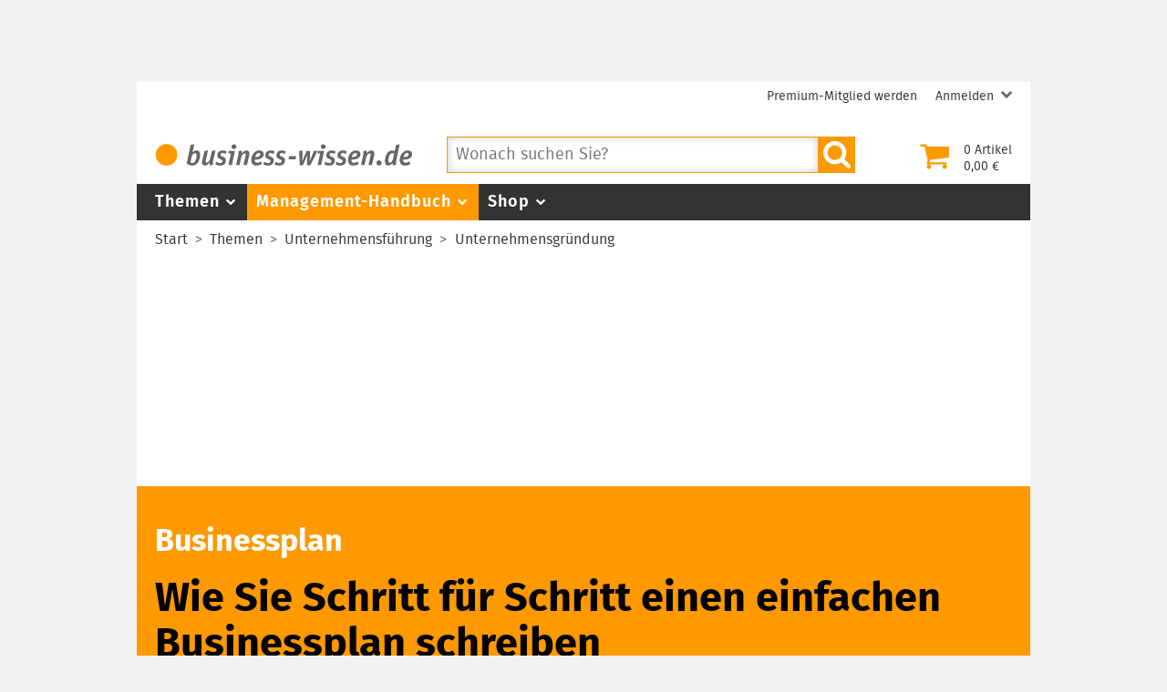

--- FILE ---
content_type: text/html; charset=utf-8
request_url: https://www.business-wissen.de/hb/einfacher-businessplan-anleitung-beispiele-vorlagen/
body_size: 17479
content:
<!DOCTYPE html>
<html lang="de-DE">
<head>
    <meta charset="utf-8">

<!-- 
	This website is powered by TYPO3 - inspiring people to share!
	TYPO3 is a free open source Content Management Framework initially created by Kasper Skaarhoj and licensed under GNU/GPL.
	TYPO3 is copyright 1998-2026 of Kasper Skaarhoj. Extensions are copyright of their respective owners.
	Information and contribution at https://typo3.org/
-->


<title>Einfacher Businessplan: Anleitung, Beispiele, Vorlagen</title>
<meta name="viewport" content="width=device-width, initial-scale=1">
<meta name="description" content="So erstellen Sie einen einfachen Businessplan Schritt für Schritt ► Vom Deckplan bis zur Umsatz- und Ertragsplanung helfen unsere Tipps ✓ und Vorlagen ✓.">
<meta name="robots" content="index,follow">
<meta name="canonical" content="https://www.business-wissen.de/hb/einfacher-businessplan-anleitung-beispiele-vorlagen/">
<meta name="og:title" content="Einfacher Businessplan: Anleitung, Beispiele, Vorlagen">
<meta name="og:description" content="So erstellen Sie einen einfachen Businessplan Schritt für Schritt ► Vom Deckplan bis zur Umsatz- und Ertragsplanung helfen unsere Tipps ✓ und Vorlagen ✓.">
<meta name="og:type" content="website">
<meta name="og:locale" content="de_DE">
<meta name="og:site_name" content="business-wissen.de">
<meta name="bwpage" content="12639">
<meta name="bwsection" content="handbuch">
<meta name="bwcid" content="chapterpage_12639">
<meta name="bwgen" content="2026-01-21T06:44:01+01:00">


<link href="/static/bw/css/bwmain.css?1768233658" rel="stylesheet" >



<script src="/static/bw/ad/business-wissen.de.js?1768965001"></script>
<script src="https://securepubads.g.doubleclick.net/tag/js/gpt.js"></script>
<script type="application/ld+json">{"@context":"https:\/\/schema.org","@type":"Article","description":"So erstellen Sie einen einfachen Businessplan Schritt f\u00fcr Schritt \u25ba Vom Deckplan bis zur Umsatz- und Ertragsplanung helfen unsere Tipps \u2713 und Vorlagen \u2713.","headline":"Wie Sie Schritt f\u00fcr Schritt einen einfachen Businessplan schreiben","inLanguage":"de-DE","publisher":{"@type":"Organization","url":"https:\/\/www.business-wissen.de","name":"business-wissen.de","legalName":"b-WISE GmbH Business Wissen Information Service","@id":"https:\/\/www.business-wissen.de\/#organization"},"url":"https:\/\/www.business-wissen.de\/hb\/einfacher-businessplan-anleitung-beispiele-vorlagen\/","breadcrumb":{"@type":"BreadcrumbList","itemListElement":[{"@type":"ListItem","item":{"@type":"WebPage","url":"https:\/\/www.business-wissen.de\/","name":"Start","@id":"https:\/\/www.business-wissen.de\/#webPage"},"position":1},{"@type":"ListItem","item":{"@type":"WebPage","url":"https:\/\/www.business-wissen.de\/thema\/","name":"Themen","@id":"https:\/\/www.business-wissen.de\/thema\/#webPage"},"position":2},{"@type":"ListItem","item":{"@type":"WebPage","url":"https:\/\/www.business-wissen.de\/thema\/unternehmensfuehrung\/","name":"Unternehmensf\u00fchrung","@id":"https:\/\/www.business-wissen.de\/thema\/unternehmensfuehrung\/#webPage"},"position":3},{"@type":"ListItem","item":{"@type":"WebPage","url":"https:\/\/www.business-wissen.de\/thema\/unternehmensgruendung\/","name":"Unternehmensgr\u00fcndung","@id":"https:\/\/www.business-wissen.de\/thema\/unternehmensgruendung\/#webPage"},"position":4}]},"alternativeHeadline":"Einfacher Businessplan: Anleitung, Beispiele, Vorlagen","dateModified":"2024-05-24T11:49:00+02:00","datePublished":"2021-07-20T16:37:00+02:00","author":{"@type":"Person","name":"J\u00fcrgen Fleig","url":"https:\/\/www.business-wissen.de\/autor\/juergen-fleig\/","honorificPrefix":"Dr.","image":{"@type":"ImageObject","caption":"J\u00fcrgen Fleig","url":"https:\/\/www.business-wissen.de\/res\/autoren\/Juergen-Fleig-Redaktion-business-wissen_01.jpg","@id":"https:\/\/www.business-wissen.de\/res\/autoren\/Juergen-Fleig-Redaktion-business-wissen_01.jpg#imageObject"},"sameAs":["http:\/\/www.linkedin.com\/in\/j\u00fcrgen-fleig-855a5a153","https:\/\/www.xing.com\/profile\/Juergen_Fleig3"],"@id":"https:\/\/www.business-wissen.de\/autor\/juergen-fleig\/#person"},"@id":"https:\/\/www.business-wissen.de\/hb\/einfacher-businessplan-anleitung-beispiele-vorlagen\/#article"}</script>
<script>window.dataLayer = window.dataLayer || [];</script>
<script>(function(w,d,s,l,i){w[l]=w[l]||[];w[l].push({'gtm.start':new Date().getTime(),event:'gtm.js'});var f=d.getElementsByTagName(s)[0],j=d.createElement(s),dl=l!='dataLayer'?'&l='+l:'';j.async=true;j.src='https://www.googletagmanager.com/gtm.js?id='+i+dl;f.parentNode.insertBefore(j,f);})(window,document,'script','dataLayer','GTM-P6TVPKJ6');</script>
<script>var _paq = _paq || [];if (window.location.href.indexOf("pk_campaign") == -1) {if (document.querySelector("link[rel='canonical']")) {_paq.push(["setCustomUrl",document.querySelector("link[rel='canonical']").getAttribute("href")]);}}_paq.push(["trackPageView"]);_paq.push(["enableLinkTracking"]);(function() {var u="//pi.business-wissen.de/js/";_paq.push(["setTrackerUrl", u]);_paq.push(["setAPIUrl", u]);_paq.push(["setSiteId",1]);var d=document, g=d.createElement("script"), s=d.getElementsByTagName("script")[0];g.type="text/javascript"; g.async=true; g.defer=true; g.src=u; s.parentNode.insertBefore(g,s);})();</script>
<script>(window.__ba = window.__ba || {}).publisher = window.__ba.publisher || {};
window.__ba.publisher.section = "wissen";
window.__ba.publisher.keywords = "handbuch,unternehmensgruendung,produktplanung,finanzierung";</script>
<script>var bwCartItems=0;var bwCartAmount="";var bwPm=false;var bwPmLock=false;var bwPmName="";</script>

<link rel="manifest" href="/static/bw/img/manifest.json" />
<link rel="shortcut icon" type="image/x-icon" href="/static/bw/img/favicon.ico" />
<link rel="icon" type="image/png" sizes="96x96" href="/static/bw/img/favicon.png" />
<link rel="apple-touch-icon" sizes="120x120" href="/static/bw/img/bw_apple-touch-120x120.png" />
<link rel="apple-touch-icon" sizes="152x152" href="/static/bw/img/bw_apple-touch-152x152.png" />
<link rel="apple-touch-icon" sizes="167x167" href="/static/bw/img/bw_apple-touch-167x167.png" />
<link rel="apple-touch-icon" sizes="180x180" href="/static/bw/img/bw_apple-touch-180x180.png" />
<link rel="icon" sizes="192x192" href="/static/bw/img/bw_android-chrome-192x192.png" />
<link rel="icon" type="image/svg+xml" sizes="any" href="/static/bw/img/bw_favicon.svg" />
<link rel="alternate" type="application/rss+xml" title="Neue Fachartikel bei business-wissen.de" href="https://www.business-wissen.de/rss/index.xml" />
<link rel="search" type="application/opensearchdescription+xml" href="/static/bw/sys/os.xml" title="business-wissen.de" />


</head>
<body class="dPage hasChapterNav">

<!-- Google Tag Manager (noscript) -->
<noscript><iframe src="https://www.googletagmanager.com/ns.html?id=GTM-P6TVPKJ6" height="0" width="0" style="display:none;visibility:hidden"></iframe></noscript>
<!-- End Google Tag Manager (noscript) -->

<div class="pageWrapper">
	<div id="Ads_BA_BS" class="cAd cAdTopBanner"><script>document.querySelector("#Ads_BA_BS").addEventListener("__baSlotIsFilled", () => document.querySelector("#Ads_BA_BS").classList.add("BA-Ad-filled"));Ads_BA_AD("BS");</script></div>

	<div class="pageContainer">
		<header>
			<div class="pageHeader">
<div class="headerWrapper"><div class="userMenu"><ul class="userMenuList"><li class="nobupContent"><a href="/premium-mitgliedschaft/anmeldung/" class="menuItem"><span class="menuLabel label">Premium-Mitglied werden</span></a></li><li class="user hasSubmenu nobuContent"><a href="/login/?redirect_url=https%3A%2F%2Fwww.business-wissen.de%2Fhb%2Feinfacher-businessplan-anleitung-beispiele-vorlagen%2F&cHash=058cc2b7cffacefa365df6b82c7bb4ef" class="menuItem"><span class="menuLabel label">Anmelden</span><svg class="icon iconAngleDown"><use xlink:href="/static/bw/img/symbol.svg#sAngleDown"/></svg></a><div class="subMenu"><ul class="metaSubMenu"><li><a href="/login/?redirect_url=https%3A%2F%2Fwww.business-wissen.de%2Fhb%2Feinfacher-businessplan-anleitung-beispiele-vorlagen%2F&cHash=058cc2b7cffacefa365df6b82c7bb4ef" class="menuItem">Login</a></li><li><a href="/passwort-vergessen/" class="menuItem">Passwort vergessen</a></li></ul></div></li></ul></div>
<div class="headerHead"><div class="headerLeft"><a href="/"><svg class="logo image"><use xlink:href="/static/bw/img/symbol.svg#sLogo"/></svg></a></div><div class="headerRight"><a class="cart empty" href="/warenkorb/"><div class="cartIcon"><svg class="icon"><use xlink:href="/static/bw/img/symbol.svg#sCart"/></svg></div><div class="cartContent"><div class=""><span class="cartItemsNumber">0</span> Artikel</div><div class=""><span class="cartAmount">2,50</span> €</div></div></a><div class="mobileButton searchButton fPointer"><svg class="icon"><use xlink:href="/static/bw/img/symbol.svg#sSearch"/></svg></div><div class="mobileButton cartButton"><a href="/warenkorb/"><svg class="icon"><use xlink:href="/static/bw/img/symbol.svg#sCart"/></svg></a></div><div class="mobileButton mMenuButton"><div class="itemWrapper"><span class="lineItem"></span><span class="lineItem"></span><span class="lineItem"></span></div></div></div><div id="searchForm"><form class="autocomplete" method="get" name="data" action="/"><input type="hidden" name="id" value="84" id="searchUidInput" /><input type="hidden" name="doctype" value="0" id="searchDoctypeInput" /><div class="searchFormInput"><input name="q" placeholder="Wonach suchen Sie?" class="searchQuery" value="" type="text" autocomplete="off" /></div><button type="submit" class="fPointer"><svg class="icon"><use xlink:href="/static/bw/img/symbol.svg#sSearch"/></svg></button></form></div>
</div>
</div></div>

			<div class="pageNavigation"><div class="navigationWrapper"><nav class="mainMenu"><ul><li class="hasSubmenu"><a class="menuItem" href="/thema/">Themen<svg class="icon fIcon-1 iconAngleDown"><use xlink:href="/static/bw/img/symbol.svg#sAngleDown"/></svg></a><div class="subMenuWrapper"><div class="mainSubMenu"><div class="subMenuContainer"><a class="menuItem" href="/thema/arbeitsmethoden/">Arbeitsmethoden</a><a class="menuItem" href="/thema/beschaffung/">Beschaffung</a><a class="menuItem" href="/thema/controlling/">Controlling</a><a class="menuItem" href="/thema/fuehrung/">Führung</a><a class="menuItem" href="/thema/iuk-technik/">Informationstechnik</a></div><div class="subMenuContainer"><a class="menuItem" href="/thema/marketing/">Marketing</a><a class="menuItem" href="/thema/organisation/">Organisation</a><a class="menuItem" href="/thema/personal/">Personal</a><a class="menuItem" href="/thema/produktmanagement/">Produktmanagement</a><a class="menuItem" href="/thema/projektmanagement/">Projektmanagement</a></div><div class="subMenuContainer"><a class="menuItem" href="/thema/prozessmanagement/">Prozessmanagement</a><a class="menuItem" href="/thema/qualitaetsmanagement/">Qualitätsmanagement</a><a class="menuItem" href="/thema/unternehmensfuehrung/">Unternehmensführung</a><a class="menuItem" href="/thema/vertrieb/">Vertrieb</a></div></div></div>
</li><li class="hasSubmenu active"><a class="menuItem" href="/management-handbuch/">Management-Handbuch<svg class="icon fIcon-1 iconAngleDown"><use xlink:href="/static/bw/img/symbol.svg#sAngleDown"/></svg></a><div class="subMenuWrapper"><div class="mainSubMenu"><div class="subMenuContainer"><a class="menuItem" href="/management-handbuch/arbeitstechniken/">Arbeitstechniken</a><a class="menuItem" href="/management-handbuch/beruf-karriere/">Beruf + Karriere</a><a class="menuItem" href="/management-handbuch/beschaffung/">Beschaffung</a><a class="menuItem" href="/management-handbuch/controlling-buchhaltung/">Controlling</a><a class="menuItem" href="/management-handbuch/unternehmensfinanzierung/">Finanzierung</a></div><div class="subMenuContainer"><a class="menuItem" href="/management-handbuch/mitarbeiterfuehrung/">Führung</a><a class="menuItem" href="/management-handbuch/marketing/">Marketing</a><a class="menuItem" href="/management-handbuch/organisation/">Organisation</a><a class="menuItem" href="/management-handbuch/personalmanagement/">Personal</a><a class="menuItem" href="/management-handbuch/produktmanagement/">Produktmanagement</a></div><div class="subMenuContainer"><a class="menuItem" href="/management-handbuch/projektmanagement/">Projektmanagement</a><a class="menuItem" href="/management-handbuch/qualitaetsmanagement/">Qualitätsmanagement</a><a class="menuItem" href="/management-handbuch/unternehmensfuehrung/">Unternehmensführung</a><a class="menuItem" href="/management-handbuch/vertrieb/">Vertrieb</a></div></div></div>
</li><li class="hasSubmenu"><a class="menuItem" href="/shop/">Shop<svg class="icon fIcon-1 iconAngleDown"><use xlink:href="/static/bw/img/symbol.svg#sAngleDown"/></svg></a><div class="subMenuWrapper"><div class="mainSubMenu"><div class="subMenuContainer"><a class="menuItem" href="/shop/themen/arbeitsmethoden/">Arbeitsmethoden</a><a class="menuItem" href="/shop/themen/beschaffung/">Beschaffung</a><a class="menuItem" href="/shop/themen/controlling/">Controlling</a><a class="menuItem" href="/shop/themen/fuehrung/">Führung</a><a class="menuItem" href="/shop/themen/marketing/">Marketing</a></div><div class="subMenuContainer"><a class="menuItem" href="/shop/themen/organisation/">Organisation</a><a class="menuItem" href="/shop/themen/personal/">Personal</a><a class="menuItem" href="/shop/themen/produktmanagement/">Produktmanagement</a><a class="menuItem" href="/shop/themen/projektmanagement/">Projektmanagement</a><a class="menuItem" href="/shop/themen/prozessmanagement/">Prozessmanagement</a></div><div class="subMenuContainer"><a class="menuItem" href="/shop/themen/qualitaetsmanagement/">Qualitätsmanagement</a><a class="menuItem" href="/shop/themen/unternehmensfuehrung/">Unternehmensführung</a><a class="menuItem" href="/shop/themen/vertrieb/">Vertrieb</a></div></div></div>
</li><li class="hasSubmenu nobupContent login"><span class="menuItem">Anmelden<svg class="icon fIcon-1 iconAngleDown"><use xlink:href="/static/bw/img/symbol.svg#sAngleDown"/></svg></span><div class="subMenuWrapper"><div class="mainSubMenu"><div class="subMenuContainer"><div class="menuItem"><a href="/login/?redirect_url=https%3A%2F%2Fwww.business-wissen.de%2Fhb%2Feinfacher-businessplan-anleitung-beispiele-vorlagen%2F&cHash=058cc2b7cffacefa365df6b82c7bb4ef">Login</a></div><div class="menuItem"><a href="/passwort-vergessen/">Passwort vergessen</a></div></div></div></div>
<li class="nobupContent become-premium"><a class="menuItem" href="/premium-mitgliedschaft/anmeldung/">Premium-Mitglied werden</a></li><li class="bupContent user"><a class="menuItem" href="/kundencenter/"><svg class="icon menuIcon"><use xlink:href="/static/bw/img/symbol.svg#sUser"/></svg><span class="menuLabel">Mein Konto</span></a></li><li class="bupContent logout"><a class="menuItem" href="/login/?login=logout&cHash=57ddd696a612171755d92049b62c5c7c"><svg class="icon fIcon-2 menuIcon"><use xlink:href="/static/bw/img/symbol.svg#sLogout"/></svg><span class="menuLabel">Abmelden</span></a></li></ul></nav>
</div></div>

			<div class="pageBreadcrumb"><div class="breadcrumbWrapper"><nav class="breadcrumb"><ul><li><a href="/">Start</a></li><li><a href="/thema/">Themen</a></li><li><a href="/thema/unternehmensfuehrung/">Unternehmensführung</a></li><li><a href="/thema/unternehmensgruendung/">Unternehmensgründung</a></li></ul></nav></div></div>

		</header>
		<main>
			<div id="Ads_BA_FLB" class="cAd cAdBillboard"><script>document.querySelector("#Ads_BA_FLB").addEventListener("__baSlotIsFilled", () => document.querySelector("#Ads_BA_FLB").classList.add("BA-Ad-filled"));Ads_BA_AD("FLB");</script></div>

			
	<article class="cPage cArticlePage">
		<div class="cPageHead fHighlight">
<div class="cPageMeta"><h1><span class="supTitle">Businessplan</span><span class="title">Wie Sie Schritt für Schritt einen einfachen Businessplan schreiben</span></h1><div class="lead">Wann genügt ein einfacher Businessplan? Wie sollte das Deckblatt aussehen? Und wie fassen Sie die Geschäftsidee geschickt zusammen? Welche rechtlichen Anforderungen müssen erfüllt werden? Und wie sehen Umsatz- und Ertragsplanung aus? Mit Tipps und Beispielen für die praktische Umsetzung.</div></div>
</div>

		<div class="cPageContent">
			<div id="Ads_BA_CAD2" class="cAd cAdCad2"><script>document.querySelector("#Ads_BA_CAD2").addEventListener("__baSlotIsFilled", () => document.querySelector("#Ads_BA_CAD2").classList.add("BA-Ad-filled"));Ads_BA_AD("CAD2");</script></div>

			
				<aside class="cBlock ctaList">
					<div class="ctaCard"><div class="cardText">Dokumentenpaket<br /><strong>„Businessplan“</strong> kaufen.</div><div class="cardPrice">&rarr; nur <span class="price trailingCurrency"><span class="priceRegular"><span class="totalPrice">17,80</span></span></span>*</div><div class="linkButton"><a href="/produkt/2497/businessplan/" class="button" data-adclick="6:1:product_2497">Dokumentenpaket kaufen</a></div></div><div class="ctaCard"><div class="cardText">Alles sofort lesen &amp; Vorlagen herunterladen.</div><div class="cardPrice">&rarr; nur <span class="price trailingCurrency"><span class="priceRegular"><span class="totalPrice">66,00</span></span></span> pro Jahr*</div><div class="linkButton"><a href="/premium-mitgliedschaft/anmeldung/" class="button" data-adclick="6:1:page_86">Premium-Mitglied werden</a></div></div>
				</aside>
			
			<div id="c62738" class="cBlock">
<div class="cBody cBodyText"><h2>Wofür genügt ein einfacher Businessplan?</h2><p>Manchmal genügt ein einfacher Businessplan, mit dem Sie zeigen:</p><ul> 	<li>was Sie Ihren Kunden anbieten</li> 	<li>wie Sie dies bewerkstelligen</li> 	<li>was Sie dabei besonders auszeichnet</li> 	<li>welche Chancen und Risiken Sie sehen</li> 	<li>ob ihr Vorhaben oder Geschäftsmodell wirtschaftlich ist</li> 	<li>welchen Kapitalbedarf Sie dafür haben</li> </ul><p>Manche Banken und Stakeholder erwarten damit keine umfassende Analyse und weitreichende Informationen, sondern einen schnellen Überblick über Ihr Geschäftsmodell und die finanziellen Kennzahlen.</p></div></div><div id="c72491" class="cBlock">
<div class="cBody cBodyText"><h2>Beispiele für Geschäftsvorhaben</h2><p>Solche einfachen Businesspläne eignen sich für Geschäftsmodelle oder Geschäftsvorhaben, die bereits bekannt, etabliert oder wenig komplex sind. Beispiele dafür sind:</p><ul> 	<li>Pizza-Lieferservice</li> 	<li>Gastronomiebetrieb</li> 	<li>Reinigungsservice</li> 	<li>Gartenpflege</li> 	<li>Vermietung von Lager- oder Geschäftsräumen</li> 	<li>Reinigungsdienstleistung</li> 	<li>ambulante Pflegedienstleistungen</li> </ul><p>Wenn Sie für ein solches Geschäftsmodell bei Ihrer Bank oder bei anderen Stakeholdern einen Businessplan vorlegen müssen, können Sie diesen mit der folgenden Excel-Vorlage schnell und einfach erstellen.</p></div></div><div id="c62739" class="cBlock cProduct">
<div class="cBody cList"><article class="cItem product hasImage"><div class="cItemImage"><img src="/static/img/product/9900811/sm_9900811_eaa6e3b8aaff3a33f5695eeb69cb54d1ce3cf2c0.png" width="160" /></div><div class="cItemBody"><div class="heading"><span class="supTitle">Excel-Vorlage</span><span class="title">Einfacher Businessplan mit allen Informationen für Stakeholder</span></div><div class="description"><div class="teaser">Alle wichtigen Inhalte eines Businessplans ▪ Schritt für Schritt in Excel zusammengestellt ▪ mit übersichtlicher Finanzplanung</div><div class="teaser">10 Tabellen und Diagramme</div><div class="productBuyButtons"><div class="buyProduct buyButton"><a href="/produkt/8206/einfacher-businessplan-mit-allen-informationen-fuer-stakeholder/" class="button" data-adclick="11:2:product_8206">Einzeln kaufen für <span class="totalPrice">9,80</span></a></div><div class="buyBundle buyButton"><a href="/produkt/2497/businessplan/" class="button" data-adclick="6:3:product_2497">Dokumentenpaket kaufen</a></div><div class="buyMembership buyButton"><a href="/premium-mitgliedschaft/anmeldung/" class="button" data-adclick="6:3:page_86">Premium-Mitglied werden</a></div></div></div></div></article>
</div>
</div>
<div id="c62740" class="cBlock">
<div class="cBody cBodyText"><p>Im Folgenden werden die einzelnen Tabellenblätter dieser Vorlage und die dafür notwendigen Informationen erläutert.</p></div></div><div id="c62741" class="cBlock">
<div class="cBody cBodyText"><h2>Deckblatt für den einfachen Businessplan erstellen</h2><p>Geben Sie Ihrem Unternehmen einen Namen. Dabei müssen Sie die gewählte Rechtsform beachten. Wenn Sie ein Einzelunternehmen gründen oder betreiben, müssen Ihr Vorname und Ihr Nachname im Unternehmensnamen enthalten sein. Zum Beispiel:</p>
<p>Monika Müller – Pizza schnell nach Hause</p>
<p>Entsprechendes gilt auch für eine Gesellschaft bürgerlichen Rechts (GbR). Bei einer Kapitalgesellschaft können Sie einen beliebigen Namen wählen. Achten Sie aber immer sehr genau darauf, dass Sie keine Namensrechte anderer verletzen. Prüfen Sie dies gegebenenfalls über Ihre Industrie- und Handelskammer (IHK) oder direkt beim Markenamt.</p>
<p>Außerdem müssen Sie eine sogenannte ladungsfähige Adresse angeben. Dorthin können Geschäftspartner Ihnen Briefe senden und davon ausgehen, dass Sie diese Briefe erhalten (und entsprechend aktiv werden). Tragen Sie diese Informationen im Tabellenblatt DECKBLATT ein.</p></div></div><aside id="c62742" class="cBlock cAside cAsideReadmore"><div class="cBody cBodyText"><h2>Tipp: Formale Angaben auf Geschäftsbriefen</h2><p>Die formalen Kontaktangaben und sonstigen Informationen, die Sie auf das Deckblatt Ihres Businessplans schreiben sollten, decken sich mit den Angaben, wie sie auf Geschäftsbriefen zwingend erforderlich sind.</p>
<p>Im Beitrag <a href="/artikel/pflichtangaben-auf-geschaeftsbriefen-je-nach-rechtsform/">Vorgeschriebene Angaben auf Geschäftsbriefen</a> erfahren Sie, welche Angaben bei welcher Rechtsform des Unternehmens notwendig sind.</p></div></aside>
<div id="c62743" class="cBlock">
<div class="cBody cBodyText"><h2>Geschäftsidee zusammenfassen</h2><p>Im Tabellenblatt ZUSAMMENFASSUNG der Excel-Vorlage beschreiben Sie kurz und bündig Ihre Geschäftsidee oder Ihr Vorhaben. Dazu beantworten Sie stichwortartig folgende Fragen:</p><ul> 	<li>Was habe ich vor? Was ist der Kern meines Unternehmens?</li> 	<li>Was biete ich im Einzelnen an?</li> 	<li>Wer sind meine Kunden und was zeichnet sie aus?</li> 	<li>Wie erreiche ich meine Kunden?</li> 	<li>Warum ist das Angebot für meine Kunden nützlich?</li> 	<li>Was zeichnet mich gegenüber Wettbewerbern aus?</li> 	<li>Wer ist im Gründungsteam?</li> 	<li>Wann ist die Gewinnschwelle erreicht?</li> 	<li>Welchen Kapitalbedarf haben wir?</li> 	<li>Wofür brauchen wir Fremdkapital?</li> </ul><p>Mit den Antworten auf diese Fragen können sich Stakeholder wie Banken ein gutes Bild von Ihrer Geschäftsidee und Ihrem Unternehmensplan machen.</p></div></div><div id="c62744" class="cBlock">
<div class="cBody cBodyText"><h2>Beschreibung der Geschäftsidee</h2><p>Wenn die Stakeholder weiterführende Informationen zu Ihrer Geschäftsidee erwarten, dann beschreiben und erläutern Sie diese genauer in den Tabellenblättern GESCHÄFTSIDEE, VERTRIEB &amp; WETTBEWERB, TEAM &amp; PARTNER, UNTERNEHMEN.</p>
<p>Hier können Sie bei Bedarf weitere Details erläutern, Hintergründe beschreiben oder Zahlen, Daten und Fakten anführen, die für eine Einordnung und Bewertung der Geschäftsidee und des Erfolgs wichtig sein könnten.</p>
<p>Das kann vor allem für Geschäftsideen und Unternehmen wichtig sein, die:</p><ul> 	<li>besonders erklärungsbedürftige Produkte oder Leistungen anbieten</li> 	<li>innovative Produkte oder Leistungen anbieten, die es in vergleichbarer Form nicht gibt</li> 	<li>neue Erlösmodelle anbieten (Sharing, Miete …)</li> 	<li>besondere Kundengruppen oder Nischenmärkte bedienen wollen</li> 	<li>besondere Kernkompetenzen oder Patente mitbringen</li> 	<li>auf die Zusammenarbeit mit besonderen Lieferanten oder anderen Partnern angewiesen sind</li> </ul><p>In solchen Fällen wollen sich Stakeholder ein genaueres Bild machen, um die Geschäftsidee auch inhaltlich zu verstehen. Sie geben in den Tabellenblättern dazu die entsprechenden Informationen und Erläuterungen.</p></div></div><div id="c62745" class="cBlock">
<div class="cBody cBodyText"><h2>Rechtliche Anforderungen benennen</h2><p>Außerdem können Sie im Tabellenblatt UNTERNEHMEN unter Vorschriften erläutern, ob es für Ihr Unternehmen und Ihr Vorhaben spezielle gesetzliche Anforderungen gibt, die Sie beachten und einhalten müssen.</p>
<p>Beispiel dafür ist: Wenn Sie medizinische Produkte in Verkehr bringen wollen, müssen diese in besonderer Weise geprüft und zugelassen werden. Vorschriften und formale und gesetzliche Voraussetzungen für die Unternehmensgründung gibt es unter anderem auch für Lebensmittel, Pflege von Menschen, Gastronomie, Handwerk, Versicherungen oder Mobilitätsdienstleistungen.</p>
<p>Sie brauchen dafür gegebenenfalls spezielle Produktzulassungen, müssen eine besondere Ausbildung nachweisen, müssen Zertifikate nachweisen oder spezielle Dokumentationen vorlegen (Pläne, Prozessbeschreibungen etc.).</p>
<p>Diese Informationen gehören nicht in den Businessplan. Hier benennen Sie in Stichworten, welche gesetzlichen Voraussetzungen und Vorschriften in Ihrem Fall gelten und wie Sie diese erfüllen.</p></div></div><div id="c62746" class="cBlock">
<div class="cBody cBodyText"><h2>Umsatz- und Ertragsplanung im einfachen Businessplan</h2><p>Grundlage für jede Unternehmens- und Geschäftsplanung sind der Umsatz und Ertrag, die Sie erzielen wollen und können. Daraus ergibt sich der Geldzufluss (Cashflow), ohne den es kein Unternehmen geben kann. Beschreiben Sie in der Tabelle UMSATZ &amp; ERTRAGSQUELLEN, wie es zu einem Geldzufluss in Ihr Unternehmen kommt. Sie erläutern dazu:</p><ul> 	<li>wofür Sie Geld (Umsatz) erhalten, welche Leistungen Sie in Rechnungen stellen,</li> 	<li>wer dieses Geld bezahlen soll, wer Rechnungsempfänger ist,</li> 	<li>in welcher Höhe (pro Monat, pro Jahr) Sie mit dem Geldzufluss (Umsatz) rechnen.</li> </ul><p>Geldzuflüsse können sich ergeben aus:</p><ul> 	<li>dem Verkauf Ihrer Produkte oder Leistungen: Kunden bezahlen für den Erwerb Ihrer Produkte und die Inanspruchnahme Ihrer Dienstleistungen</li> 	<li>Beiträge für Nutzung (Miete), Mitgliedschaft, Teilnahmen</li> 	<li>Gebühren für Vermittlung</li> 	<li>Spenden</li> </ul><p>Es gibt unterschiedlichste, oft auch innovative Formen, um den Geldzufluss zu gestalten. Manchmal bezahlen nicht die Nutzer eines Produkts, sondern Sponsoren (Sport) oder Werbetreibende (Google-Modell, Fachzeitschriften).</p>
<p>Genauso ist es möglich, dass Sie Produkte (zunächst) verschenken, um damit Kunden zu binden, um darüber andere Produkte oder Leistungen zu verkaufen oder um später Einnahmen zu erzielen.</p>
<p>Für die Umsatzplanung müssen Sie demnach genau beschreiben, wodurch sich der Geldzufluss und die Einnahmen ergeben und welche Faktoren die Höhe des Umsatzes beeinflussen. Das sind beispielsweise der Preis für eine Leistungseinheit und die Stückzahl der verkauften Produkte. Oder die Dauer eines Miet- oder Vertragsverhältnisses.</p>
<p>In der Tabelle UMSATZ &amp; ERTRAGSQUELLEN planen Sie den Umsatz für die von Ihnen angebotenen Produkte oder Leistungen sowie durch andere Geldzuflüsse (siehe folgende Abbildung).</p>
<p>Planen Sie für einen Zeitraum, der realistisch eingeschätzt werden kann oder der für die Finanz- und Kapitalbedarfsplanung relevant ist (hier maximal sieben Jahre). Bei einer kurzfristigen Planung können Sie den Umsatz auch pro Monat planen.</p></div></div><div id="c62747" class="cBlock">
<div class="cBody cBodyText"><figure id="asset-60596" class="imageAbove"><div class="cImage"><a href="/res/images/Abbildung-9900811-a.png" class="enlarge" data-featherlight="image"><img src="/res/_processed_/1/4/csm_Abbildung-9900811-a_32c7fe68fe.png" width="600" height="632" alt="" /></a></div><figcaption><div class="description">Umsatz- und Ertragsplanung im Businessplan</div></figcaption></figure></div></div><div id="c62748" class="cBlock">
<div class="cBody cBodyText"><p>Wenn Sie vom Umsatz die <strong>direkten Kosten</strong> abziehen, die zwingend erforderlich und unmittelbar abhängig von der Höhe des Umsatzes sind, dann ermitteln Sie den Rohgewinn. Beispiele für direkte Kosten sind Verkaufsprovisionen, Boni, Rabatte oder Skonto.</p></div></div><div id="c62749" class="cBlock">
<div class="cBody cBodyText"><h2>Wie Sie den Umsatz realistisch einschätzen</h2><p>Begründen Sie dabei plausibel, wie Sie auf die entsprechenden Umsatzzahlen kommen, woraus Sie diese ableiten und wie Sie diese berechnen. Nutzen Sie dazu Kenngrößen, die Sie gut einschätzen können und zu denen Sie Erfahrungen haben.</p>
<p>Wenn diese Kenngrößen verständlich, plausibel und nachvollziehbar sind, ist auch der Umsatz plausibel.</p>
<h3>Beispiele: Einschätzung des Umsatzes im einfachen Businessplan</h3>
<h4>Beispiel 1</h4>
<p>Sie schätzen, dass Sie pro Tag rund 50&nbsp;Pizzen verkaufen können und der Durchschnittspreis pro Pizza (netto) 10&nbsp;EUR beträgt. Daraus ergibt sich bei 300&nbsp;Öffnungstagen ein Jahresumsatz von 150.000&nbsp;EUR.</p>
<h4>Beispiel 2</h4>
<p>Sie haben eine Lagerfläche von 1.000&nbsp;qm zu vermieten und haben ermittelt, dass die Miete für vergleichbare Lager an Ihrem Standort bei 4,45&nbsp;EUR pro Quadratmeter und pro Monat liegt. Sie gehen davon aus, dass Sie übers Jahr gesehen eine Auslastung und Buchung der Lager in Höhe von 85&nbsp;Prozent erzielen. Daraus ergibt sich ein Jahresumsatz von 45.390&nbsp;EUR.</p>
<p>Rechnen Sie auch immer mit Netto-Beträgen; also ohne die jeweils fällige Umsatz- oder Vorsteuer.</p></div></div><aside id="c62750" class="cBlock cAside cAsideReadmore"><div class="cBody cBodyText"><h2>Tipp: Wie Sie Absatz und Umsatz prognostizieren und planen</h2><p>Absatzplanung und Umsatzprognosen sind Kernaufgaben im Vertrieb. Nutzen Sie dazu die Beiträge und Planungs-Tools (Excel) zu: <a href="/hb/vertriebsprognose-erstellen-methoden-vorlagen/">Vorgehensweise und Methoden für Vertriebsprognosen</a> und <a href="/hb/forecast-erstellen-mit-excel-und-umsatz-planen/">Umsatzplanung und Sales Forecast mit Excel</a>.</p>
<p>Eine differenzierte Umsatzplanung für unterschiedliche Produkte und Preisvarianten finden Sie unter: <a href="/hb/erfolgsrechnung-fuer-profit-center-mit-verrechnungspreisen-und-kostenverteilung/">Erfolgsrechnung für Profit-Center</a>.</p></div></aside>
<div id="Ads_BA_VID" class="cAd cAdVideo"><script>document.querySelector("#Ads_BA_VID").addEventListener("__baSlotIsFilled", () => document.querySelector("#Ads_BA_VID").classList.add("BA-Ad-filled"));Ads_BA_AD("VID");</script></div>
<div id="c62751" class="cBlock">
<div class="cBody cBodyText"><h2>Kostenplanung im einfachen Businessplan</h2><p>Um den Umsatz zu erwirtschaften, müssen Sie einen Aufwand betreiben. Sie brauchen dafür spezielle Ressourcen. Meist sind das:</p><ul> 	<li>Material, Teile, Rohstoffe, Betriebsstoffe, die Sie von Lieferanten einkaufen</li> 	<li>Personal, das Sie beschäftigen</li> 	<li>Anlagen, Maschinen, Geräte, Einrichtungen</li> 	<li>Fahrzeuge</li> 	<li>Räume, die Sie mieten und nutzen</li> 	<li>sonstige Ressourcen für den Betrieb wie Telefon, Internet, Software etc.</li> 	<li>Dienstleistungen, die Sie einkaufen, wie zum Beispiel Steuerberatung, Lohnbuchhaltung</li> 	<li>Lizenzen oder Gebühren</li> </ul><p>Aus der Nutzung dieser Ressourcen ergeben sich Kosten. Einige Ressourcen werden innerhalb eines Jahres komplett verbraucht oder eingesetzt. Deren Kosten gehen direkt und vollständig in die Kostenplanung ein.</p>
<p>Andere Ressourcen wie Anlagen und Maschinen werden über mehrere Jahre hinweg genutzt; in die Kostenplanung gehen sie nur anteilig in Form von Abschreibungen ein. Sie müssen einschätzen, wie lange Sie die Ressourcen nutzen und dann von den Gesamtkosten für die Investition den entsprechenden Anteil als Abschreibung in die Kostenplanung übernehmen.</p>
<p>Außerdem können Zinsen anfallen, wenn Sie Fremdkapital, Kredit einer Bank, einsetzen.</p>
<p>Sämtliche Kosten pro Jahr erfassen Sie im Tabellenblatt KOSTEN (siehe folgende Abbildung). Dort sehen Sie in einem Diagramm, wie sich Ihre Kosten zusammensetzen.</p></div></div><div id="c62752" class="cBlock">
<div class="cBody cBodyText"><figure id="asset-60597" class="imageAbove"><div class="cImage"><a href="/res/images/Abbildung-9900811-b.png" class="enlarge" data-featherlight="image"><img src="/res/_processed_/1/4/csm_Abbildung-9900811-b_d599fa29e4.png" width="600" height="656" alt="" /></a></div><figcaption><div class="description">Kostenplan</div></figcaption></figure></div></div><div id="c62753" class="cBlock">
<div class="cBody cBodyText"><h2>Wie Sie die Kosten und Abschreibungen realistisch ermitteln</h2><p>Wie bei der Umsatzplanung müssen Sie auch bei der Kostenplanung genau überlegen, woraus sich die Kosten jeweils zusammensetzen. Dazu müssen Sie zum Beispiel klären:</p><ul> 	<li>Wie viele Materialien, Rohstoffe, Teile benötigen Sie, um eines Ihrer Produkte herzustellen?</li> 	<li>Wie hoch sind dafür jeweils die Preise?</li> 	<li>Wie viel Zeit und – daraus abgeleitet – wie viel Personalstunden brauchen Sie für die Erbringung der Leistungen?</li> 	<li>Was kostet eine Personalstunde und was kostet eine Mitarbeiterin oder ein Mitarbeiter pro Monat?</li> 	<li>Wie hoch sind die Abgaben für die Angestellten für Renten-, Kranken-, Pflege- und Arbeitslosenversicherung?</li> 	<li>Wie hoch sind Leasinggebühren, Miete, Versicherungskosten und die Kosten für andere Leistungen, die Sie benötigen?</li> 	<li>Welche Maschinen, Geräte, Fahrzeuge oder andere Betriebsausstattung benötigen Sie?</li> 	<li>Über welchen Zeitraum werden diese jeweils eingesetzt?</li> 	<li>Wie hoch sind entsprechend die Abschreibungen pro Jahr für die Maschine etc.?</li> 	<li>Welche Kreditverträge haben Sie und wie hoch sind die vereinbarten Zinsen pro Jahr?</li> </ul><p>Alle diese Informationen müssen Sie zusammenstellen und daraus die jeweiligen Kosten pro Jahr berechnen und in der Tabelle erfassen. Ihre Berechnungen müssen belegbar, nachvollziehbar, begründet und plausibel sein.</p>
<p>Stellen Sie sicher, dass Sie wirklich sämtliche Kosten in der Tabelle erfassen. Falls Sie bereits Erfahrungen haben, prüfen Sie, welche Kostenarten bislang angefallen sind und woraus sich deren Höhe ableiten lässt.</p>
<p>Klären Sie außerdem, inwieweit Sie Ihre eigenen Kosten (Lebensunterhalt) als Personalkosten oder kalkulatorischer Unternehmerlohn einplanen oder ob Sie Ihren Lebensunterhalt aus dem Gewinn bestreiten wollen.</p></div></div><aside id="c62754" class="cBlock cAside cAsideReadmore"><div class="cBody cBodyText"><h2>Tipp: Methoden und Tools für die Kostenplanung</h2><p>Wie Sie Ihre Kosten genau ermitteln und was Sie dabei alles beachten sollten, erfahren Sie in den Beiträgen:&nbsp; <a href="/hb/kosten-fuer-das-gesamte-unternehmen-planen/">Kosten für das gesamte Unternehmen planen</a> und <a href="/hb/business-case-berechnen-ausfuehrliche-anleitung/">Wie Sie einen Business Case berechnen</a>.</p>
<p>Wenn Sie sich selbstständig machen und mit Ihrer Unternehmung Ihren Lebensunterhalt verdienen wollen, sollten Sie wissen, wie viel Geld Sie dazu brauchen. Im <a href="/hb/stundensatz-kalkulieren-als-freelancer-mit-vorlage/">Ratgeber zu Stundensatz als Freelancer</a> erfahren Sie, wie Sie dies berechnen.</p></div></aside>
<div id="c62755" class="cBlock">
<div class="cBody cBodyText"><h2>Gewinn ermitteln</h2><p>Aus Umsatz und Kosten ergibt sich unmittelbar der Gewinn oder Ergebnis Ihres Unternehmens. Sie werden entsprechend im Tabellenblatt GEWINN berechnet. Dort wird unterschieden nach Ergebnis vor Steuern und Ergebnis nach Steuern.</p>
<p>Wie hoch die jeweiligen Steuern ausfallen, müssten Sie mit Ihrem Steuerberater klären. Die Höhe ist unter anderem abhängig von Ihrer Rechtsform und von den Hebesätzen Ihrer Gemeinde für die Gewerbesteuer.</p>
<p>Die folgende Abbildung zeigt den Gewinn oder Ergebnis für Umsätze und Kosten aus den vorigen Abbildungen.</p></div></div><div id="c62756" class="cBlock">
<div class="cBody cBodyText"><figure id="asset-60598" class="imageAbove"><div class="cImage"><a href="/res/images/Abbildung-9900811-c.png" class="enlarge" data-featherlight="image"><img src="/res/_processed_/6/9/csm_Abbildung-9900811-c_4035a1b16a.png" width="600" height="717" alt="" /></a></div><figcaption><div class="description">Ergebnis des Unternehmens vor und nach Steuer</div></figcaption></figure></div></div><div id="c62757" class="cBlock">
<div class="cBody cBodyText"><h2>Investitionen planen und Abschreibung berechnen</h2><p>Damit Sie Ihr Unternehmen betreiben können, müssen Sie gegebenenfalls in Maschinen, Geräte oder Fahrzeuge investieren. Das heißt, Sie kaufen diese von Lieferanten zu einem vereinbarten Anschaffungspreis und nutzen diese Güter dann über mehrere Jahre.</p>
<p>Erfassen Sie Ihre Investitionen im Tabellenblatt INVEST &amp; KAPITALBEDARF.</p>
<p>Sie müssen beachten, dass Sie mit dem Kauf den gesamten Preis für diese Investitionsgüter bezahlen müssen. Dafür benötigen Sie Kapital. Während der Nutzung der Maschinen, Geräte und Fahrzeuge werden diese dann jedes Jahr abgeschrieben. Sie verlieren an Wert und müssen irgendwann ersetzt werden.</p>
<p>Der entsprechende Betrag der Abschreibung wird in der Tabelle KOSTEN als Abschreibungen berücksichtigt. Kostet ein Fahrzeug 30.000&nbsp;EUR und wird es 10&nbsp;Jahre genutzt, dann beträgt die Abschreibung pro Jahr: 3.000&nbsp;EUR.</p></div></div><div id="c72492" class="cBlock">
<div class="cBody cBodyText"><h2>Kapitalbedarf berechnen</h2><p>Oft sind Investitionen besondere finanzielle Belastungen, weil die entsprechenden Auszahlungen für die Anschaffung besonders hoch sind. Deshalb ermitteln Sie den Kapitalbedarf. Dieser ergibt sich aus folgenden Werten:</p>
<p><strong>Kapitalbedarf =</strong></p>
<p>notwendige Investitionen (führen zu Auszahlungen)<br> - Ergebnis nach Steuern (ist das Kapital, das Sie selbst erwirtschaften)<br> - Abschreibungen (weil diese bei den Kosten berücksichtigt sind, aber nicht zu Auszahlungen führen)<br> + Tilgung von Krediten (weil diese zu Auszahlungen führen, die bei den Kosten noch nicht berücksichtigt sind)<br> + Entnahmen (Geld, das Sie für Ihre Zwecke der Unternehmenskasse entnehmen)</p>
<p>Der Kapitalbedarf ist das Geld, das Sie für Ihr Unternehmen im jeweiligen Jahr benötigen, damit Sie jederzeit zahlungsfähig sind – und nicht Insolvenz anmelden müssen. Ein positiver Wert bedeutet: Sie brauchen dieses Kapital zusätzlich und müssen es beschaffen. Ein negativer Wert bedeutet: Dieses Geld ist am Ende des Jahres übrig und befindet sich in der Unternehmenskasse.</p>
<p>In der folgenden Abbildung erkennen Sie für die Beispielrechnung den Kapitalbedarf pro Jahr und den kumulierten Kapitalbedarf.</p></div></div><div id="c62758" class="cBlock">
<div class="cBody cBodyText"><figure id="asset-60599" class="imageAbove"><div class="cImage"><a href="/res/images/Abbildung-9900811-d.png" class="enlarge" data-featherlight="image"><img src="/res/_processed_/4/b/csm_Abbildung-9900811-d_bdae334a20.png" width="600" height="654" alt="" /></a></div><figcaption><div class="description">Investitionen und Kapitalbedarf für Ihr Unternehmen</div></figcaption></figure></div></div><div id="c62759" class="cBlock">
<div class="cBody cBodyText"><p>Sie müssen in jedem Jahr sicherstellen, dass der Kapitalbedarf komplett gedeckt ist – dadurch, dass Sie eigenes Kapital einbringen oder einen Kredit aufnehmen. Wie viel Kapital Sie insgesamt im Betrachtungszeitraum benötigen, erkennen Sie am höchsten Wert in der Zeile <strong>Kapitalbedarf kumuliert</strong>. In der Beispielrechnung sind das im ersten Jahr 20.627&nbsp;EUR.</p></div></div><div id="c62760" class="cBlock">
<div class="cBody cBodyText"><h2>Abhängigkeiten beachten</h2><p>In diesem einfachen Businessplan sind nicht alle Abhängigkeiten bei den jeweiligen Planungsdaten mit Formeln berücksichtigt. Diese müssen Sie selbst im Blick behalten und am Ende vergleichen, ob Ihre Zahlen stimmig sind und zueinanderpassen. Achten Sie dabei auf:</p>
<h4>Absatz und Umsatzplan und die dafür notwendigen Ressourcen</h4>
<p>Passen Materialkosten, Personalkosten und andere Kosten zu Ihren Annahmen, was Absatz und Umsatz angeht? Absatz und Ressourcenaufwand sind technisch und organisatorisch miteinander verknüpft; zum Beispiel durch Stücklisten, Arbeitspläne und Prozesse.</p>
<h4>Investitionen und Abschreibungen</h4>
<p>Wenn Sie in Maschinen, Geräte oder Fahrzeuge investieren, dann werden diese Ressourcen nicht in voller Höhe der Investition (Anschaffungspreis) in den Kostenplan aufgenommen, sondern über mehrere Jahre abgeschrieben. Das Finanzamt macht Vorgaben, wie lange entsprechende Investitionsgüter mindestens im Einsatz sein sollten. Manche haben aber eine längere Lebenszeit. Berechnen Sie also:</p>
<p><strong>Jährliche Abschreibung =</strong></p>
<p>Investition (Anschaffungspreis)<br> ÷ Lebensdauer (Nutzungszeit) in Jahren</p>
<p>Die entsprechenden Werte in den Tabellenblättern KOSTEN und INVEST &amp; KAPITALBEDARF müssen entsprechend zueinanderpassen.</p>
<h4>Kapitalbedarf, Fremdkapital, Tilgung und Zinsen</h4>
<p>Aus Ihren Planungen ergibt sich, welchen Kapitalbedarf Sie pro Jahr haben. Ein besonderer Kapitalbedarf ergibt sich meist dann, wenn Sie einen größeren Geldbetrag für Investitionen benötigen. Dieses Kapital können Sie selbst als Eigenkapital einbringen – oder als Kredit (Fremdkapital) aufnehmen. Klären Sie deshalb,</p><ul> 	<li>wie hoch ein Kredit sein sollte, damit Ihr Kapitalbedarf jederzeit gedeckt ist (sonst sind Sie zahlungsunfähig),</li> 	<li>welche Laufzeit der Kredit hat,</li> 	<li>wie hoch entsprechend die jährliche Tilgung ist,</li> 	<li>welche Zinsen Sie dafür pro Jahr bezahlen.</li> </ul><p>Die entsprechenden Werte müssen ebenfalls zueinanderpassen und werden in den Tabellenblättern KOSTEN und INVEST &amp; KAPITALBEDARF eingetragen.</p></div></div><aside id="c67512" class="cBlock cAside cAsideReadmore"><div class="cBody cBodyText"><h2>Tipp: Businessplan für einen Kreditantrag erweitern</h2><p>Zeigt Ihre Planung, dass Sie einen Kredit der Hausbank benötigen, um den Kapitalbedarf zu decken, müssen Sie Ihre Kapitaldienstfähigkeit darlegen. Nutzen Sie dazu die Erweiterung dieses Businessplans aus der <strong><a href="/hb/kapitaldienstfaehigkeit-berechnen-mit-formeln-beispielen/">Anleitung zur Kapitaldienstfähigkeit</a></strong>.</p>
<p>Dort ist erklärt, wie die Hausbank Ihre Kapitaldienstfähigkeit bewertet und wie Sie die Höhe des Kredits berechnen (mit Excel-Vorlage).</p></div></aside>
<div id="c62761" class="cBlock">
<div class="cBody cBodyText"><h2>Einfachen Businessplan fertigstellen</h2><p>Schließlich können Sie Ihren Businessplan, den Sie mithilfe des Excel-Tools erstellt haben, fertigstellen. Prüfen Sie noch einmal alle Zahlen und Angaben:</p><ul> 	<li>Ist die Umsatzplanung realistisch?</li> 	<li>Haben Sie einen wichtigen Kostenfaktor vergessen?</li> 	<li>Sind alle notwendigen Investitionen erfasst?</li> 	<li>Sind die Werte, die voneinander abhängen, stimmig und geprüft?</li> 	<li>Welche Risiken bezüglich der Annahmen und Schätzungen könnte es geben?</li> 	<li>Was könnte im schlechtesten Fall passieren?</li> </ul><p>Im einfachsten Fall müssen Sie nur die einzelnen Tabellenblätter ausdrucken – über die Druckfunktion von Excel. Sie können über die Druckfunktion auch eine PDF-Datei erzeugen. Alle Tabellenblätter können dabei in ein PDF-Dokument gedruckt werden über die Funktion: Datei – Drucken. Wählen Sie als Drucker „Microsoft Print to PDF“ und bei den Einstellungen „Gesamte Arbeitsmappe drucken“.</p>
<p>Den fertigen Businessplan können Sie dann an die interessierten Stakeholder geben und bei Bedarf präsentieren.</p></div></div>
			
		</div>
		<div class="cPageSidebar">
			<aside class="cBlock cArticleInfo cAuthor"><div class="cBlockHeading">Autor</div><div class="cBody cList"><div class="cItem"><a rel="author" href="/autor/juergen-fleig/"><figure class="person"><img src="/res/_processed_/4/e/csm_Juergen-Fleig-Redaktion-business-wissen_01_349b72eb5c.jpg" alt="Dr. J&uuml;rgen Fleig" title="Dr. J&uuml;rgen Fleig" width="120" height="120" /></figure></a><div class="name"><a rel="author" href="/autor/juergen-fleig/">Dr. Jürgen Fleig</a></div><div class="description">Fachautor, Trainer, Dozent</div><div class="company">Redaktion business-wissen.de</div></div></div></aside><aside class="cBlock cArticleInfo cRating"><div class="cBlockHeading">Artikel bewerten</div><div class="cBody fPointer"><div class="cRatingCanvas"><div class="icon iconRating iconRatingOn bwRatingStar1"></div><div class="icon iconRating iconRatingOn bwRatingStar2"></div><div class="icon iconRating iconRatingOn bwRatingStar3"></div><div class="icon iconRating iconRatingOn bwRatingStar4"></div><div class="icon iconRating iconRatingOff bwRatingStar5"></div></div> <span class="info label">(<span class="bwRatingCount">1</span> <span class="bwRatingCountLabel">Bewertung</span>)</span></div></aside>
<aside class="cBlock cArticleInfo cSocialMedia"><div class="cBlockHeading">Artikel teilen</div><div class="cBody"><a class="facebook iconShare" href="https://www.facebook.com/sharer.php?u=https%3A%2F%2Fwww.business-wissen.de%2Fhb%2Feinfacher-businessplan-anleitung-beispiele-vorlagen%2F%3Fref%3Dfb&" title="Diesen Artikel bei Facebook teilen" target="_blank"><svg class="icon"><use xlink:href="/static/bw/img/symbol.svg#sFacebook"/></svg></a><a class="xblog iconShare" href="https://twitter.com/intent/tweet?url=https%3A%2F%2Fwww.business-wissen.de%2Fhb%2Feinfacher-businessplan-anleitung-beispiele-vorlagen%2F%3Fref%3Dtw&text=Einfacher+Businessplan%3A+Anleitung%2C+Beispiele%2C+Vorlagen&" title="Diesen Artikel bei X teilen" target="_blank"><svg class="icon"><use xlink:href="/static/bw/img/symbol.svg#sXblog"/></svg></a><a class="linkedin iconShare" href="https://www.linkedin.com/shareArticle?mini=true&url=https%3A%2F%2Fwww.business-wissen.de%2Fhb%2Feinfacher-businessplan-anleitung-beispiele-vorlagen%2F%3Fref%3Dli&title=Einfacher+Businessplan%3A+Anleitung%2C+Beispiele%2C+Vorlagen&" title="Diesen Artikel bei LinkedIn teilen" target="_blank"><svg class="icon"><use xlink:href="/static/bw/img/symbol.svg#sLinkedin"/></svg></a><a class="xing iconShare" href="https://www.xing.com/spi/shares/new?url=https%3A%2F%2Fwww.business-wissen.de%2Fhb%2Feinfacher-businessplan-anleitung-beispiele-vorlagen%2F%3Fref%3Dxi&" title="Diesen Artikel bei Xing teilen" target="_blank"><svg class="icon"><use xlink:href="/static/bw/img/symbol.svg#sXing"/></svg></a><a class="mail iconShare" href="mailto:?subject=Einfacher%20Businessplan%3A%20Anleitung%2C%20Beispiele%2C%20Vorlagen&body=Ein%20interessanter%20Artikel%20bei%20business-wissen.de%3A%0A%0A%2AEinfacher%20Businessplan%3A%20Anleitung%2C%20Beispiele%2C%20Vorlagen%2A%0A%0Ahttps%3A%2F%2Fwww.business-wissen.de%2Fhb%2Feinfacher-businessplan-anleitung-beispiele-vorlagen%2F%0A%0A" title="per E-Mail verschicken" target="_blank"><svg class="icon"><use xlink:href="/static/bw/img/symbol.svg#sEmail"/></svg></a></div></aside><aside class="cBlock cArticleInfo"><div class="cBlockHeading">zuletzt aktualisiert</div><time class="cBody datePublished">24. Mai 2024</time></aside>
			<div id="Ads_BA_CAD" class="cAd cAdCad"><script>document.querySelector("#Ads_BA_CAD").addEventListener("__baSlotIsFilled", () => document.querySelector("#Ads_BA_CAD").classList.add("BA-Ad-filled"));Ads_BA_AD("CAD");</script></div>

			<div id="Ads_BA_BUT" class="cAd cAdBut"><script>document.querySelector("#Ads_BA_BUT").addEventListener("__baSlotIsFilled", () => document.querySelector("#Ads_BA_BUT").classList.add("BA-Ad-filled"));Ads_BA_AD("BUT");</script></div>

			<div id="Ads_BA_BUT2" class="cAd cAdBut2"><script>document.querySelector("#Ads_BA_BUT2").addEventListener("__baSlotIsFilled", () => document.querySelector("#Ads_BA_BUT2").classList.add("BA-Ad-filled"));Ads_BA_AD("BUT2");</script></div>

			<div class="cBlock cBlockChapterNavigation stickyBox"><div class="chapterSidebarNavigation"><div class="chapterNavigation"><div class="pagination"><div class="chapterNumber">Kapitel 008</div><div class="mTocButton"><div class="itemWrapper"><span class="lineItem"></span><span class="lineItem"></span><span class="lineItem"></span></div></div></div><div class="cBody toc"><div class="title">Businessplan</div><ol><li><a href="/premium/wozu-ein-businessplan-vorteile-und-nutzen-auf-einen-blick/" class="tocItem"><div class="pageNumber"><span>1</span></div><div class="pageTitle"><span class="locked">Wofür brauchen Sie einen Businessplan?</span></div></a></li><li><a href="/premium/geschaeftsidee-entwickeln-beispiel-anleitung-tipps/" class="tocItem"><div class="pageNumber"><span>2</span></div><div class="pageTitle"><span class="locked">Geschäftsidee entwickeln und anhand des Businessplans bewerten</span></div></a></li><li><a href="/premium/businessplan-ziele-und-zielgruppe-bestimmen/" class="tocItem"><div class="pageNumber"><span>3</span></div><div class="pageTitle"><span class="locked">Ziele des Businessplans und Zielgruppe bestimmen</span></div></a></li><li><a href="/premium/businessplan-erstellen-aufbau-inhalt-vorlagen/" class="tocItem"><div class="pageNumber"><span>4</span></div><div class="pageTitle"><span class="locked">Wie Sie einen Businessplan erstellen</span></div></a></li><li><a href="/premium/businessplan-vorstellen-wie-sie-den-businessplan-praesentieren/" class="tocItem"><div class="pageNumber"><span>5</span></div><div class="pageTitle"><span class="locked">Businessplan als Entscheidungsvorlage erstellen</span></div></a></li><li class="active"><div class="tocItem"><div class="pageNumber"><span>6</span></div><div class="pageTitle">Wie Sie Schritt für Schritt einen einfachen Businessplan schreiben</div></div></li></ol>
<div class="chapterButtons"><div class="linkButton"><a href="/produkt/2497/businessplan/" class="button" data-adclick="6:2:product_2497">Dokumentenpaket kaufen</a><a href="/premium-mitgliedschaft/anmeldung/" class="button" data-adclick="6:2:page_86">Premium-Mitglied werden</a></div></div></div></div></div></div>
		</div>
		<div class="cPageBottom">
			<aside class="cStage cArticleFooter"><div class="cStageBody articleFooter"><aside class="cBlock cArticleInfo cSocialMedia"><div class="cBlockHeading">Artikel teilen</div><div class="cBody"><a class="facebook iconShare" href="https://www.facebook.com/sharer.php?u=https%3A%2F%2Fwww.business-wissen.de%2Fhb%2Feinfacher-businessplan-anleitung-beispiele-vorlagen%2F%3Fref%3Dfb&" title="Diesen Artikel bei Facebook teilen" target="_blank"><svg class="icon"><use xlink:href="/static/bw/img/symbol.svg#sFacebook"/></svg></a><a class="xblog iconShare" href="https://twitter.com/intent/tweet?url=https%3A%2F%2Fwww.business-wissen.de%2Fhb%2Feinfacher-businessplan-anleitung-beispiele-vorlagen%2F%3Fref%3Dtw&text=Einfacher+Businessplan%3A+Anleitung%2C+Beispiele%2C+Vorlagen&" title="Diesen Artikel bei X teilen" target="_blank"><svg class="icon"><use xlink:href="/static/bw/img/symbol.svg#sXblog"/></svg></a><a class="linkedin iconShare" href="https://www.linkedin.com/shareArticle?mini=true&url=https%3A%2F%2Fwww.business-wissen.de%2Fhb%2Feinfacher-businessplan-anleitung-beispiele-vorlagen%2F%3Fref%3Dli&title=Einfacher+Businessplan%3A+Anleitung%2C+Beispiele%2C+Vorlagen&" title="Diesen Artikel bei LinkedIn teilen" target="_blank"><svg class="icon"><use xlink:href="/static/bw/img/symbol.svg#sLinkedin"/></svg></a><a class="xing iconShare" href="https://www.xing.com/spi/shares/new?url=https%3A%2F%2Fwww.business-wissen.de%2Fhb%2Feinfacher-businessplan-anleitung-beispiele-vorlagen%2F%3Fref%3Dxi&" title="Diesen Artikel bei Xing teilen" target="_blank"><svg class="icon"><use xlink:href="/static/bw/img/symbol.svg#sXing"/></svg></a><a class="mail iconShare" href="mailto:?subject=Einfacher%20Businessplan%3A%20Anleitung%2C%20Beispiele%2C%20Vorlagen&body=Ein%20interessanter%20Artikel%20bei%20business-wissen.de%3A%0A%0A%2AEinfacher%20Businessplan%3A%20Anleitung%2C%20Beispiele%2C%20Vorlagen%2A%0A%0Ahttps%3A%2F%2Fwww.business-wissen.de%2Fhb%2Feinfacher-businessplan-anleitung-beispiele-vorlagen%2F%0A%0A" title="per E-Mail verschicken" target="_blank"><svg class="icon"><use xlink:href="/static/bw/img/symbol.svg#sEmail"/></svg></a></div></aside><aside class="cBlock cArticleInfo cRating"><div class="cBlockHeading">Artikel bewerten</div><div class="cBody fPointer"><div class="cRatingCanvas"><div class="icon iconRating iconRatingOn bwRatingStar1"></div><div class="icon iconRating iconRatingOn bwRatingStar2"></div><div class="icon iconRating iconRatingOn bwRatingStar3"></div><div class="icon iconRating iconRatingOn bwRatingStar4"></div><div class="icon iconRating iconRatingOff bwRatingStar5"></div></div> <span class="info label">(<span class="bwRatingCount">1</span> <span class="bwRatingCountLabel">Bewertung</span>)</span></div></aside></div></aside>

			<aside class="cStage chapterBottomNavigation"><div class="cStageBody chapterNavigation"><div class="toc"><div class="chapterNumber">Kapitel 008</div><div class="title">Businessplan</div><ol><li><a href="/premium/wozu-ein-businessplan-vorteile-und-nutzen-auf-einen-blick/" class="tocItem"><div class="pageNumber"><span>1</span></div><div class="pageTitle"><span class="locked">Wofür brauchen Sie einen Businessplan?</span></div></a></li><li><a href="/premium/geschaeftsidee-entwickeln-beispiel-anleitung-tipps/" class="tocItem"><div class="pageNumber"><span>2</span></div><div class="pageTitle"><span class="locked">Geschäftsidee entwickeln und anhand des Businessplans bewerten</span></div></a></li><li><a href="/premium/businessplan-ziele-und-zielgruppe-bestimmen/" class="tocItem"><div class="pageNumber"><span>3</span></div><div class="pageTitle"><span class="locked">Ziele des Businessplans und Zielgruppe bestimmen</span></div></a></li><li><a href="/premium/businessplan-erstellen-aufbau-inhalt-vorlagen/" class="tocItem"><div class="pageNumber"><span>4</span></div><div class="pageTitle"><span class="locked">Wie Sie einen Businessplan erstellen</span></div></a></li><li><a href="/premium/businessplan-vorstellen-wie-sie-den-businessplan-praesentieren/" class="tocItem"><div class="pageNumber"><span>5</span></div><div class="pageTitle"><span class="locked">Businessplan als Entscheidungsvorlage erstellen</span></div></a></li><li class="active"><div class="tocItem"><div class="pageNumber"><span>6</span></div><div class="pageTitle">Wie Sie Schritt für Schritt einen einfachen Businessplan schreiben</div></div></li></ol>
</div></div></aside>
			
				<aside class="cStage">
					<div class="cStageBody ctaList">
						<div class="ctaCard"><div class="cardText">Dokumentenpaket<br /><strong>„Businessplan“</strong> kaufen.</div><div class="cardPrice">&rarr; nur <span class="price trailingCurrency"><span class="priceRegular"><span class="totalPrice">17,80</span></span></span>*</div><div class="linkButton"><a href="/produkt/2497/businessplan/" class="button" data-adclick="6:1:product_2497">Dokumentenpaket kaufen</a></div></div><div class="ctaCard"><div class="cardText">Alles sofort lesen &amp; Vorlagen herunterladen.</div><div class="cardPrice">&rarr; nur <span class="price trailingCurrency"><span class="priceRegular"><span class="totalPrice">66,00</span></span></span> pro Jahr*</div><div class="linkButton"><a href="/premium-mitgliedschaft/anmeldung/" class="button" data-adclick="6:1:page_86">Premium-Mitglied werden</a></div></div>
					</div>
				</aside>
				<aside class="fFootnote">* Preis enthält 19% MwSt. und ist gültig in Deutschland. In anderen Ländern ggf. abweichend.</aside>
			
		</div>
	</article>
	


	<section class="cStage">
		<h2 class="cStageHeading"><span>Dazu im Management-Handbuch</span></h2>
		<div class="cStageBody cStageBodyImage cList">
			
				<article class="cItem hasImage"><div class="cItemImage"><a href="/hb/strategische-produktplanung/"><div class="chapterIcon"><div class="iconChapterNumber">076</div><svg class="icon iconChapter"><use xlink:href="/static/bw/img/symbol.svg#sChapter"/></svg></div></a></div><div class="cItemBody"><a href="/hb/strategische-produktplanung/" class="cItemLink"><div class="heading"><span class="supTitle">Produktplanung</span><span class="title">Strategische Produktplanung</span></div><div class="description"><div class="teaser">Mit der strategischen Produktplanung werden Produkte, Dienstleistungen und Geschäftsmodelle entwickelt und am Markt etabliert, die zum Zweck und zur Strategie des Unternehmens passen. Damit…</div></div></a></div></article>

				<article id="nativendo-infeed" class="cItem cAd"></article>

			
				<article class="cItem hasImage"><div class="cItemImage"><a href="/hb/finanzplan-als-planungsinstrument-und-steuerungsinstrument/"><div class="chapterIcon"><div class="iconChapterNumber">048</div><svg class="icon iconChapter"><use xlink:href="/static/bw/img/symbol.svg#sChapter"/></svg></div></a></div><div class="cItemBody"><a href="/hb/finanzplan-als-planungsinstrument-und-steuerungsinstrument/" class="cItemLink"><div class="heading"><span class="supTitle">Finanzplanung</span><span class="title">Finanzplan als Planungsinstrument und Steuerungsinstrument</span></div><div class="description"><div class="teaser">Der Finanzplan ist ein Instrument für die langfristige Unternehmensplanung, für Businesspläne und strategische Entwicklungsprojekte. Dafür müssen Budgets und Kapitalbedarf berechnet werden. Für die…</div></div></a></div></article>

				
			
		</div>
	</section>



	<section class="cStage">
		<h2 class="cStageHeading"><span>Vorlagen nutzen</span></h2>
		<div class="cStageBody cStageBodyImage cList">
			
				<article class="cItem product hasImage"><div class="cItemImage"><a href="/produkt/4132/eigenes-fuehrungsverhalten-analysieren/"><img src="/static/img/product/9910501/sm_9910501_37d2e87f59aefd05ecc60daeb4b9cc90861df4f4.png" width="160" /></a></div><div class="cItemBody"><a href="/produkt/4132/eigenes-fuehrungsverhalten-analysieren/" class="cItemLink"><div class="heading"><span class="supTitle">Vorlage</span><span class="title">Eigenes Führungsverhalten analysieren</span></div><div class="description"><div class="teaser">Fragen zur Selbstreflexion für Führungskräfte ▪ eigene Stärken und Schwächen erkennen ▪ Führungsstil besser verstehen</div><div class="teaser">6 Seiten</div><div class="price"><div class="priceRegular"><span class="totalPrice">4,80</span></div></div></div></a></div></article>

			
				<article class="cItem product hasImage"><div class="cItemImage"><a href="/produkt/8374/einfacher-businessplan-mit-pruefung-der-kapitaldienstfaehigkeit/"><img src="/static/img/product/9904822/sm_9904822_56b91960beb63c9cbc8f99415f5cc7a7bc4a5c5b.png" width="160" /></a></div><div class="cItemBody"><a href="/produkt/8374/einfacher-businessplan-mit-pruefung-der-kapitaldienstfaehigkeit/" class="cItemLink"><div class="heading"><span class="supTitle">Excel-Vorlage</span><span class="title">Einfacher Businessplan mit Prüfung der Kapitaldienstfähigkeit</span></div><div class="description"><div class="teaser">Businessplan und Finanzplan für Ihre Hausbank ▪ Kapitalbedarf ermitteln ▪ Kapitaldienst berechnen ▪ Kapitaldienstfähigkeit erkennen</div><div class="teaser">11 Tabellen + Diagramme</div><div class="price"><div class="priceRegular"><span class="totalPrice">6,80</span></div></div></div></a></div></article>

			
				<article class="cItem product hasImage"><div class="cItemImage"><a href="/produkt/8892/8-wochen-plan-fuer-digitales-onboarding/"><img src="/static/img/product/9911903/sm_9911903_8fd3bd54aa97d63634cc650574d04a945b123bb0.png" width="160" /></a></div><div class="cItemBody"><a href="/produkt/8892/8-wochen-plan-fuer-digitales-onboarding/" class="cItemLink"><div class="heading"><span class="supTitle">Vorlage</span><span class="title">8-Wochen-Plan für digitales Onboarding</span></div><div class="description"><div class="teaser">So gelingt das digitale Onboarding ▪ Neue Mitarbeitende Schritt für Schritt einarbeiten ▪ fachlich kompetent machen und ▪ sozial integrieren</div><div class="teaser">5 Seiten</div><div class="price"><div class="priceRegular"><span class="totalPrice">5,80</span></div></div></div></a></div></article>

			
		</div>
	</section>



	<section class="cStage">
		<h2 class="cStageHeading"><span>Weitere Kapitel zum Thema</span></h2>
		<div class="cStageBody cList">
			
				<article class="cItem chapter hasImage"><div class="cItemImage"><a href="/kapitel/budgetplanung/"><div class="chapterIcon"><div class="iconChapterNumber">114</div><svg class="icon iconChapter"><use xlink:href="/static/bw/img/symbol.svg#sChapter"/></svg></div></a></div><div class="cItemBody"><a href="/kapitel/budgetplanung/" class="cItemLink"><div class="heading"><span class="supTitle">Kapitel 114</span><span class="title">Budgetplanung</span></div><div class="description"><div class="teaser">Budgetbedarf Schritt für Schritt erarbeiten ▪ mit Excel-Tools für die Budgetplanung und Überwachung ▪ Entscheidungsvorlage zur Budgetfreigabe</div><div class="teaser">64 Seiten E-Book, 16 Excel-Vorlagen, 5 Vorlagen und 1 Formular</div></div></a></div></article>

			
				<article class="cItem chapter hasImage"><div class="cItemImage"><a href="/kapitel/finanzplanung/"><div class="chapterIcon"><div class="iconChapterNumber">048</div><svg class="icon iconChapter"><use xlink:href="/static/bw/img/symbol.svg#sChapter"/></svg></div></a></div><div class="cItemBody"><a href="/kapitel/finanzplanung/" class="cItemLink"><div class="heading"><span class="supTitle">Kapitel 048</span><span class="title">Finanzplanung</span></div><div class="description"><div class="teaser">Finanzplan erstellen ▪ Kapitalbedarf berechnen ▪ mit Vorlagen für Businesspläne ▪ und für die Berechnung von Cashflow und Liquidität</div><div class="teaser">57 Seiten E-Book, 19 Excel-Vorlagen und 1 Vorlage</div></div></a></div></article>

			
				<article class="cItem chapter hasImage"><div class="cItemImage"><a href="/kapitel/geschaeftsmodelle-als-business-model-canvas/"><div class="chapterIcon"><div class="iconChapterNumber">141</div><svg class="icon iconChapter"><use xlink:href="/static/bw/img/symbol.svg#sChapter"/></svg></div></a></div><div class="cItemBody"><a href="/kapitel/geschaeftsmodelle-als-business-model-canvas/" class="cItemLink"><div class="heading"><span class="supTitle">Kapitel 141</span><span class="title">Geschäftsmodelle als Business Model Canvas</span></div><div class="description"><div class="teaser">So erstellen Sie eine Business Model Canvas ▪ Anleitung Schritt für Schritt ▪ mit Vorlagen für die Planung des Geschäftsmodells</div><div class="teaser">50 Seiten E-Book, 19 Excel-Vorlagen und 13 Vorlagen</div></div></a></div></article>

			
				<article class="cItem chapter hasImage"><div class="cItemImage"><a href="/kapitel/produktplanung/"><div class="chapterIcon"><div class="iconChapterNumber">076</div><svg class="icon iconChapter"><use xlink:href="/static/bw/img/symbol.svg#sChapter"/></svg></div></a></div><div class="cItemBody"><a href="/kapitel/produktplanung/" class="cItemLink"><div class="heading"><span class="supTitle">Kapitel 076</span><span class="title">Produktplanung</span></div><div class="description"><div class="teaser">Produktideen finden, Konzept erstellen ▪ Prototypen testen und Produkt im Markt einführen ▪ alle Phasen der Produktplanung Schritt für Schritt ▪ mit Innovation Canvas und Product-Factbook</div><div class="teaser">95 Seiten E-Book, 18 Excel-Vorlagen, 1 Checkliste und 27 Vorlagen</div></div></a></div></article>

			
				<article class="cItem chapter hasImage"><div class="cItemImage"><a href="/kapitel/business-case-berechnen/"><div class="chapterIcon"><div class="iconChapterNumber">190</div><svg class="icon iconChapter"><use xlink:href="/static/bw/img/symbol.svg#sChapter"/></svg></div></a></div><div class="cItemBody"><a href="/kapitel/business-case-berechnen/" class="cItemLink"><div class="heading"><span class="supTitle">Kapitel 190</span><span class="title">Business Case berechnen</span></div><div class="description"><div class="teaser">Wirtschaftlichkeit und Rentabilität berechnen ▪ für Projekte und Produkte ▪ mit Excel-Tools für Kostenvergleich, Gewinnvergleich und Barwertmethode ▪ mit Best-Case- und Worst-Case-Szenario</div><div class="teaser">27 Seiten E-Book, 16 Excel-Vorlagen, 4 Vorlagen und 1 Formular</div></div></a></div></article>

			
		</div>
	</section>


<section class="cStage cStageColumns" id="myViewedChapterProducts" style="display: none;">
	<h2 class="cStageHeading"><span>Zuletzt angesehene Kapitel</span></h2>
	<div class="cStageBody cList"></div>
</section>


			<div id="Ads_BA_TEXT" class="cAd cAdText"><script>document.querySelector("#Ads_BA_TEXT").addEventListener("__baSlotIsFilled", () => document.querySelector("#Ads_BA_TEXT").classList.add("BA-Ad-filled"));Ads_BA_AD("TEXT");</script></div>

		</main>
		<footer class="pageFooter">
			<div class="footerWrapper"><nav><div class="cHeading">Hilfe &amp; Service</div><ul class="footerMenu"><li><a href="/ueber-uns/">Über uns</a></li><li><a href="/faq/">Fragen &amp; Antworten</a></li><li><a href="/kontakt/">Kontakt</a></li><li><a href="/impressum/">Impressum</a></li><li><a href="/datenschutz/">Datenschutz</a></li><li><a onclick="Ads_BA_privacyManager(562521)" class="fPointer">Datenschutzeinstellungen</a></li><li><a href="/nutzungs-und-geschaeftsbedingungen/">Nutzungs- und Geschäftsbedingungen</a></li><li><a href="/nutzungs-und-geschaeftsbedingungen/#c2">Widerrufsrecht</a></li><li><a href="/media-daten/">Media-Daten</a></li><li><a href="/gastautorin-werden/">Gastautor werden</a></li><li><a href="/kostenlose-downloads/">Kostenlose Vorlagen</a></li><li><a href="/newsletter/">Newsletter</a></li><li><a href="/rss-newsfeed/">RSS-Newsfeed</a></li></ul></nav>
<nav><div class="cHeading">Themen</div><ul class="footerMenu"><li><a href="/thema/arbeitsmethoden/">Arbeitsmethoden</a></li><li><a href="/thema/beschaffung/">Beschaffung</a></li><li><a href="/thema/controlling/">Controlling</a></li><li><a href="/thema/fuehrung/">Führung</a></li><li><a href="/thema/iuk-technik/">Informationstechnik</a></li><li><a href="/thema/marketing/">Marketing</a></li><li><a href="/thema/organisation/">Organisation</a></li><li><a href="/thema/personal/">Personal</a></li><li><a href="/thema/produktmanagement/">Produktmanagement</a></li><li><a href="/thema/projektmanagement/">Projektmanagement</a></li><li><a href="/thema/prozessmanagement/">Prozessmanagement</a></li><li><a href="/thema/qualitaetsmanagement/">Qualitätsmanagement</a></li><li><a href="/thema/unternehmensfuehrung/">Unternehmensführung</a></li><li><a href="/thema/vertrieb/">Vertrieb</a></li></ul></nav>
<div><div class="cHeading">business-wissen.de</div><div class="fSpaceBottom-2">b-WISE GmbH<br />Business Wissen Information Service<br />Bismarckstraße 21<br />76133 Karlsruhe<br />DEUTSCHLAND</div><div><div class="cContactItem"><svg class="icon fIcon-1"><use xlink:href="/static/bw/img/symbol.svg#sPhone"/></svg><a href="tel:+49721183970" class="telephone">Telefon +49 721 18397-0</a></div><div class="cContactItem"><svg class="icon fIcon-1"><use xlink:href="/static/bw/img/symbol.svg#sEmail"/></svg><a href="mailto:service@business-wissen.de" class="email">service@business-wissen.de</a></div></div></div>
</div><div class="footerSocial cSocialMedia"><a class="xing iconShare" href="https://www.xing.com/news/pages/business-wissen-de-654" target="_blank"><svg class="icon"><use xlink:href="/static/bw/img/symbol.svg#sXing"/></svg></a><a class="rss iconShare" href="https://www.business-wissen.de/rss/" target="_blank"><svg class="icon fIcon-4"><use xlink:href="/static/bw/img/symbol.svg#sRss"/></svg></a></div>

			<div id="Ads_BA_FOOT" class="cAd cAdFoot"><script>document.querySelector("#Ads_BA_FOOT").addEventListener("__baSlotIsFilled", () => document.querySelector("#Ads_BA_FOOT").classList.add("BA-Ad-filled"));Ads_BA_AD("FOOT");</script></div>

			<div class="footerSocket"><a href="/" class="svgLink"><svg class="logo"><use xlink:href="/static/bw/img/symbol.svg#sLogoBright"/></svg></a></div>
		</footer>
		<div class="topButton"><button title="nach oben"></button></div>
		<div class="cAd cAdSky"><div id="Ads_BA_SKY"><script>document.querySelector("#Ads_BA_SKY").addEventListener("__baSlotIsFilled", () => document.querySelector("#Ads_BA_SKY").classList.add("BA-Ad-filled"));Ads_BA_AD("SKY");</script></div></div>

	</div>
	<div class="pageNavOverlay"></div>
</div>


<script src="/static/bw/js/jquery-3.7.1.min.js?1714116433"></script>
<script src="/static/bw/js/jquery.detect_swipe.js?1527850517"></script>
<script src="/static/bw/js/swiper-11.1.3.min.js?1716562757"></script>
<script src="/static/bw/js/featherlight-1.7.14.min.js?1714742442"></script>
<script src="/static/bw/js/featherlight-1.7.14.gallery.min.js?1714742443"></script>
<script src="/static/bw/js/jquery.sticky-kit.min.js?1527850516"></script>
<script src="/static/bw/js/jquery.autocomplete.min.js?1527850518"></script>
<script src="/static/bw/js/bwMain.js?1768233669"></script>
<script src="/static/bw/js/bwEventTracking.js?1749135876"></script>
<script src="/static/bw/js/bwRating.js?1730689021"></script>


</body>
</html>

--- FILE ---
content_type: application/javascript
request_url: https://www.business-wissen.de/static/bw/js/bwMain.js?1768233669
body_size: 14986
content:
var pmChecked=false;
var pmCustomer=false;
var scrollTop = 0;
var bwdomain="www.business-wissen.de";
var BW = {
	getPageSection:function(){
		return $("meta[name='bwsection']").attr('content');
	},
	getPageUid:function(){
		return $("meta[name='bwpage']").attr('content');
	},
	getPageUrl:function(){
		return $("meta[name=canonical]").attr('content');
	},
	getRedirectUrl:function(){
		if (typeof redirectUrl !== 'undefined') return redirectUrl;
		return false;
	},
	getPageTitle:function(){
		return $("meta[property='og:title']").attr('content');
	},
	getPageCid:function(){
		if ($("meta[name='bwcid']").length) {
			return $("meta[name='bwcid']").attr('content');
		} else {
			return '';
		}
	},
	unsetBodyClass:function(a) {
		let classesToRemove = ['bwShowChapterNav','bwShowMenu','bwShowSearch'];
		let i = 0;
		while (i < classesToRemove.length) {
			$('body').removeClass(classesToRemove[i]);
			i++;
		}
		return false;
	},
	isLockedPage:function() {
		if ($("meta[name='bwlocked']").length && $("meta[name='bwlocked']").attr('content') === '1') {
			return true;
		}
		return false;
	},
	isPremium:function() {
		return pmCustomer;
	},
	isAdFreeUser:function() {
		if (typeof bwAdFree !== 'undefined' && bwAdFree === true) {
			return true;
		}
		return false;
	},
	setCart:function() {
		if ($('.headerHead .cart').length && typeof(bwCartItems) === 'number') {
			$('.headerHead .cartItemsNumber').html(bwCartItems);
			$('.headerHead .cartAmount').html(bwCartAmount.length ? bwCartAmount : '0,00');
			if (bwCartItems > 0) {
				$('.headerHead .cart').removeClass('empty');
			} else {
				$('.headerHead .cart').addClass('empty');
			}
		}
		return false;
	},
	addToCart:function(product) {
		$.featherlight($('<div>', {id:'bwAddCart'}), {afterClose: function(){$('form').removeClass('submitted');}});
		$.ajax({
			type:'post',
			dataType:'json',
			url:'/api/cart/add',
			data: {
				product:product
			},
			success: function(data) {
				if (data['success']) {
					$('#bwAddCart')
							.append($('<div>', {class:'cBlock'})
								.append($('<div>', {class:'cMessage message-success'}).text('Das Produkt wurde in den Warenkorb gelegt.')));
					$('#bwAddCart').append($('<div>', {class:'cBlock cProduct'}).append($('<div>', {class:'cBody cList'}).html(data['addedProduct'])));
					$('#bwAddCart')
						.append($('<div>', {class:'cBlock'})
							.append($('<div>', {class:'cBody'})
								.append($('<div>', {class:'linkButton inlineButton fAlignRight'})
									.append($('<a>', {class:'button buttonCancel', href:'#'}).text('weiter einkaufen').click(function(){$.featherlight.close();return false;}))
									.append($('<a>', {class:'button', href:data['cartLink']}).text('Warenkorb anzeigen')))));
					bwCartItems = parseInt(data['cartItems']);
					bwCartAmount = data['cartAmount'];
					BW.setCart();
				} else {
					$('#bwAddCart')
							.append($('<div>', {class:'cBlock'})
								.append($('<div>', {class:'cMessage message-danger'}).text(data['errorMessage'] ? data['errorMessage'] : 'Das Produkt kann nicht in den Warenkorb gelegt werden.')));
				}
			}
		});
	},
	readCookie:function(name) {
		var nameEQ = name+'=';
		var ca = document.cookie.split(';');
		for(var i=0; i < ca.length; i++) {
			var c = ca[i];
			while (c.charAt(0)==' ') c = c.substring(1,c.length);
			if (c.indexOf(nameEQ) == 0) return c.substring(nameEQ.length,c.length);
		}
		return null;
	},
	setCookie:function(name, value, days) {
		var expires = '';
		if (days) {
			var date = new Date();
			date.setTime(date.getTime()+(days*24*60*60*1000));
			expires = '; expires='+date.toUTCString();
		}
		document.cookie = name+'='+value+expires+'; path=/';
	},
	setToggleData:function(el) {
		currVal = parseInt($('input[name="'+el.attr('name')+'"]:checked').val());

		$('input[name="'+el.attr('name')+'"]').each(function(index){
			if ($(this).attr('type') != 'hidden' && $(this).attr('id')) {
				if (isNaN(currVal) == false && parseInt($(this).val()) == currVal) {
					$('.'+$(this).attr('id')+'-Data').show();
					$('.'+$(this).attr('id')+'-DataInvers').hide();
					$('.'+$(this).attr('id')+'-Data input.required').each(function(){
						$(this).prop('required', true);
					});
					$('.'+$(this).attr('id')+'-DataInvers input.required').each(function(){
						$(this).prop('required', false);
					});
				} else {
					$('.'+$(this).attr('id')+'-Data').hide();
					$('.'+$(this).attr('id')+'-DataInvers').show();
					$('.'+$(this).attr('id')+'-Data input.required').each(function(){
						$(this).prop('required', false);
					});
					$('.'+$(this).attr('id')+'-DataInvers input.required').each(function(){
						$(this).prop('required', true);
					});
				}
			}
		});
	},
	resizeEvent:function() {
		BW.setScrolledPage();
	},
	isMPage:function() {
		return window.matchMedia("(max-width: 61.1875rem)").matches;
	},
	// get scroll Y Position
	getScrollYPosition:function() {
		if(navigator.appName == 'Microsoft Internet Explorer'){
			return document.documentElement.scrollTop;
		}else{
			return window.pageYOffset;
		}
	},
	isEuMember:function(country, excludeDe) {
		if (excludeDe && country === 'DE') {
			return false;
		}

		euMembers = ['AT','BE','BG','CY','CZ','DE','DK','EE','ES','FI','FR','GR','HR','HU','IE','IT','LT','LU','LV','MT','NL','PL','PT','RO','SE','SI','SK'];
		if (euMembers.indexOf(country) >= 0) {
			return true;
		} else {
			return false;
		}
	},
	showCompanyField:function(show) {
		if (show) {
			$('.bwFieldCompany').show();
		} else {
			$('.bwFieldCompany').hide();
		}
		if ($('.bwFieldCompany input.required').each(function(){
			$(this).prop('required', show);
		}));
	},
	showVatIdField:function(show, country='') {
		if (show) {
			$('.bwFieldVatId').show();
		} else {
			$('.bwFieldVatId').hide();
			$('.bwFieldVatId input').val('');
		}
		fieldRequired = show && country !== 'DE' ? true : false;
		if ($('.bwFieldVatId input.required').each(function(){
			$(this).prop('required', fieldRequired);
		}));
		if (fieldRequired) {
			$('.bwFieldVatId .dataRow').addClass('required');
		} else {
			$('.bwFieldVatId .dataRow').removeClass('required');
		}
		$('.bwFieldVatId label').html($('.bwFieldVatId input').prop('placeholder'));
		if (country === 'DE') {
			$('.bwFieldVatId label').html($('.bwFieldVatId label').html()+' (nur erforderlich, wenn Sie sich außerhalb Deutschlands aufhalten)');
		}
	},
	setCustomerFields:function() {
		if ($('#bwCorporateCustomer').length) {
			corporateCustomer = $('#bwCorporateCustomer').val() === '1' ? true : false;
		} else {
			corporateCustomer = $('.bwInputCorporateCustomer:checked').val() === '1' ? true : false;
		}
		country = $('.bwInputCountry').eq(0).val();

		if (corporateCustomer) {
			BW.showCompanyField(true);
			BW.showVatIdField(BW.isEuMember(country), country);
		} else {
			BW.showCompanyField(false);
			BW.showVatIdField(false);
		}
	},
	setScrolledPage:function(e) {
		if ($('body').hasClass('pBackend')) {
			return false;
		}

		p = BW.getScrollYPosition();
		if($('.pageNavigation').length) {
			if ($('body').hasClass('scrolledPage')) {
				y = parseInt($('main').offset().top)+parseInt($('main').css('padding-top'));
				if (p < y) {
					$('body').removeClass('scrolledPage');
				}
			} else {
				if ($('.pageNavigation').css('position') === 'fixed') {
					y = 128;
				} else {
					y = parseInt($('.pageNavigation').offset().top+$('.pageNavigation').outerHeight());
				}
				if (p > y) {
					$('body').addClass('scrolledPage');
					$('body').removeClass('bwShowSearch');
				}
			}
			if ($('body').hasClass('scrolledPage')) {
				if (p > (scrollTop+15)) {
					$('body').addClass('scrolledDown');
					$('body').removeClass('scrolledUp');
					scrollTop = p;
				} else if (p < (scrollTop-15)) {
					$('body').addClass('scrolledUp');
					$('body').removeClass('scrolledDown');
					scrollTop = p;
				}
			} else {
				$('body').removeClass('scrolledUp');
				$('body').removeClass('scrolledDown');
			}
		} else {
			$('body').removeClass('scrolledPage');
		}
	}
};

$(document).ready(function(){
	$.featherlight.defaults.closeIcon = '×';
	BW.resizeEvent();
	$(window).scroll(function(e){
		BW.setScrolledPage(e);
	});
	$(window).resize(function(){
		BW.resizeEvent();
	});

	// top button
	$('.topButton button').click(function(){$('html, body').animate({ scrollTop: 0 }, 'fast');$(this).blur();});

	// cart
	BW.setCart();
	// add to cart
	$('form.addToCart').submit(function(){
		if (!$('.product-uid', this).length) {
			return;
		}
		var productUid = $('.product-uid', this).val();
		sendClickEvent({
				type: "ad",
				adType: '8',
				adSubType: '0',
				origin: getAdClickOrigin(),
				target: 'product_'+productUid
			});
		BW.addToCart(productUid);
		return false;
	});

	// vatId field
	if ($('.bwInputCorporateCustomer').length) {
		$('.bwInputCorporateCustomer').change(function(){
			BW.setCustomerFields();
		});
		$('.bwInputCountry').change(function(){
			BW.setCustomerFields();
		});
		BW.setCustomerFields();
	}

	// BW toggle switcher
	if ($('.bwToggleSwitcher').length) {
		$('.bwToggleSwitcher').change(function() {
			BW.setToggleData($(this));
		});
			// initialize
		$('.bwToggleSwitcher').each(function() {
			BW.setToggleData($(this));
		});
	}

	// link with loader
	$('.loader').click(function(){
		$(this).addClass('fLoader');
	});

	// my viewed chapter products
	if ($('#myViewedChapterProducts').length) {
		$.ajax({
			type:'post',
			url:'/api/ajax/myViewedChapterProducts',
			data: {
				cid:BW.getPageCid()
			},
			success: function(result) {
				if (result.length) {
					$('#myViewedChapterProducts .cStageBody').html(result);
					$('#myViewedChapterProducts').show();
				}
			}
		});
	}
	// my viewed products
	if ($('#myViewedProducts').length) {
		$.ajax({
			type:'post',
			url:'/api/ajax/myViewedProducts',
			data: {
				cid:BW.getPageCid(),
				sku:$('#myViewedProducts').data('sku')
			},
			success: function(result) {
				if (result.length) {
					$('#myViewedProducts .cStageBody').html(result);
					$('#myViewedProducts').show();
				}
			}
		});
	}

	// toggle
	$('.toggle').click(function(){
		c = $(this).attr('id').substr(0, $(this).attr('id').length-6);
		if ($(this).hasClass('active')) {
			$(this).removeClass('active');
			$('.'+c).addClass('disabled');
		} else {
			$(this).addClass('active');
			$('.'+c).removeClass('disabled');
		}
	});

	// menu
	$('.hasSubmenu > .menuItem').click(function(){
		if (BW.isMPage()) {
			if ($(this).parent().hasClass('is-active')) {
				$(this).parent().removeClass('is-active');
			} else {
				$('.hasSubmenu').removeClass('is-active');
				$(this).parent().addClass('is-active');
			}
			return false;
		}
	});

	// bUser
	$('#bUserIcon').click(function(){
		if (!$('#bUser').hasClass('bc_ok')) {
			$('#bUser').addClass('bc_ok');
			$('#bUserName').html(bwPmName);
			if (bwPmLock) {
				$('#bUserPmStatus').html('<svg class="icon fIcon-1 fError"><use xlink:href="/static/bw/img/symbol.svg#sDelete"/></svg>Premium-Zugang gesperrt');
			} else if (bwPm) {
				$('#bUserPmStatus').html('<svg class="icon fIcon-1 fYellow"><use xlink:href="/static/bw/img/symbol.svg#sCheck"/></svg>Premium-Mitglied');
			} else {
				$('#bUserPmStatus').html('<svg class="icon fIcon-1 fError"><use xlink:href="/static/bw/img/symbol.svg#sDelete"/></svg>Kein Premium-Mitglied');
			}
		}
		$('#bUserContent').toggleClass('bs_a');
		return false;
	});

	$('form.data input, form.data textarea, form.data select').blur(function(){
		$(this).addClass('visited');
	});
	$('form').submit(function(){
		if ($(this).hasClass('submitted')) {
			return false;
		}
		$(this).addClass('submitted');
		$(':focus').trigger('blur');
	});

	// accordion
	function toggleAcc(el) {
		el.next().removeClass('showBegin');
		if (el.hasClass('active')) {
			el.removeClass('active');
			el.next().hide(0);
			return;
		}

		if (el.parent().hasClass('accSingle')) {
			openEl = $('.acc.active', el.parent());
			if (openEl.length) {
				if (parseInt(openEl.data('index')) < parseInt(el.data('index'))) {
					window.scrollTo(0, window.scrollY - openEl.next().height());
				}
				openEl.removeClass('active');
				openEl.next().hide(0);
			}
		}
		el.addClass('active');
		el.next().show(0);
		$('.loadMore', el.next()).remove();

		if (el.attr('data-accclick').length) {
			sendClickEvent({
					type: "ad",
					adType: 10,
					adSubType: el.attr('data-accclick'),
					origin: getAdClickOrigin(),
					target: BW.getPageCid()
				});
		}
	}

	if ($('.loadMore').length) {
		$('.loadMore').click(function(){
			toggleAcc($(this).parent().parent().prev());
		});
	}
	if ($('.cAcc').length) {
		let index = 0;
		$('.cAcc .acc').each(function(){
			$(this).data('index', index++);
			if ($(this).hasClass('active')) {
				$(this).next().show(0);
			}
			$(this).click(function(){
				toggleAcc($(this));
			});
		});
	}
	if (window.location.hash.substr(1)) {
		var hash = window.location.hash.substr(1);
		if ($('#'+hash).length && $('#'+hash).hasClass('acc')) {
			$('#'+hash).addClass('active');
		}
	}
	if ($('.mAcc').length) {
		$('.mAcc .cHeading').click(function(){
			$(this).parent().toggleClass('active');
		});
	}

	// search
	$('#searchForm .autocomplete').each(function(){
		if ($('.searchQuery', $(this)).length) {
			var el = $('.searchQuery', $(this));

			el.autocomplete({
				'serviceUrl': '/m/search/suggest',
				'minChars': '3',
				'params': {'doctype':'0'},
				onSelect: function (suggestion) {
					$(this).val(suggestion.value);
				}
			});
			if ($('[name=doctype]', $(this)).length) {
				el.autocomplete('setOptions', {params:{doctype:$('[name=doctype]', $(this)).val()}});
			}
		}
	});

	// page TOC
	$('.pageMetaTocItem').click(function(e){
		var href = $(this).attr('href');
		var offset = 20;
		if (window.matchMedia('(max-width: 61.1875rem)').matches) {
			offset += 64;
		}
		$('html, body').animate({
			scrollTop:$(href).offset().top-offset
		},'slow');
		e.preventDefault();
	});

	// sticky box
	if ($('.cPageSidebar .stickyBox').length) {
		$('.cPageSidebar .stickyBox').stick_in_parent({
			sticky_class: 'stickyBox-sticky',
			offset_top: 0
		});
	}

	// search button
	$('.searchButton').click(function(){
		if ($('body').hasClass('bwShowSearch')) {
			$('body').removeClass('bwShowSearch');
		} else {
			$('body').removeClass('bwShowMenu');
			$('body').addClass('bwShowSearch');
		}
	});
	// mobile menu
	$('.mMenuButton').click(function(){
		if ($('body').hasClass('bwShowMenu')) {
			$('.hasSubmenu').removeClass('is-active');
			BW.unsetBodyClass();
		} else {
			BW.unsetBodyClass();
			$('body').addClass('bwShowMenu');
		}
		return false;
	});
	$('.pageNavOverlay').click(function(){
		BW.unsetBodyClass();
		return false;
	});

	// mobile TOC
	$('.mTocButton').click(function(){
		if ($('body').hasClass('bwShowChapterNav')) {
			BW.unsetBodyClass()
		} else {
			BW.unsetBodyClass()
			$('body').addClass('bwShowChapterNav');
		}
		return false;
	});

	if (BW.isAdFreeUser()) {
		$('.cAd').remove();
	}
});
